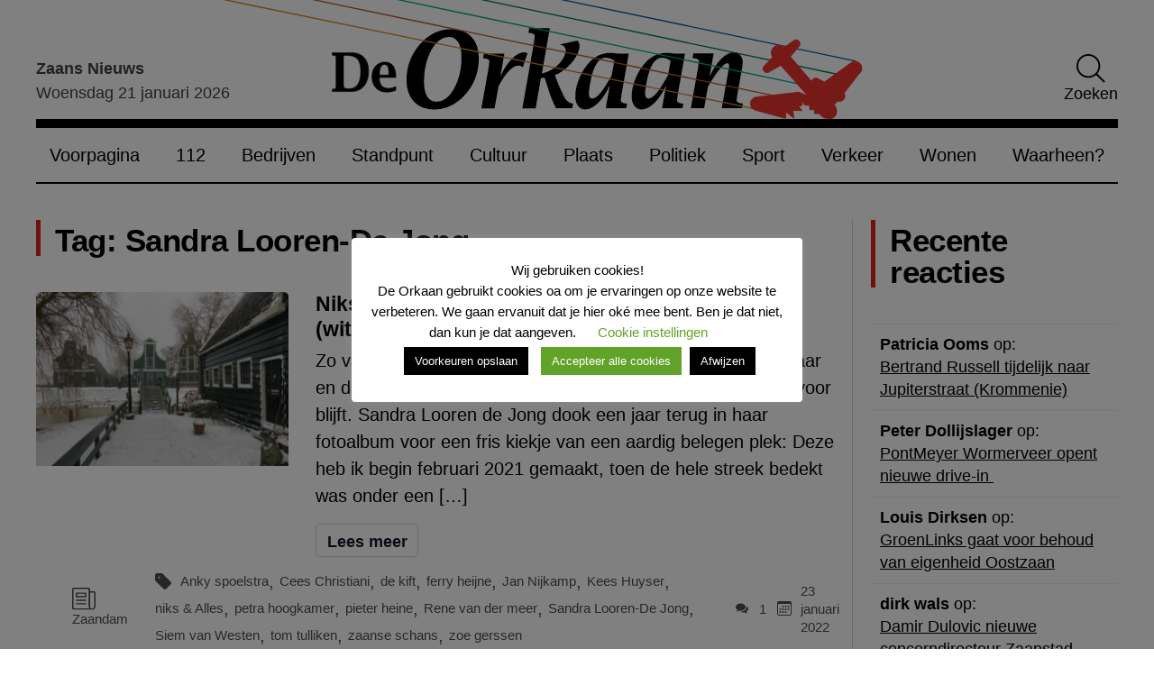

--- FILE ---
content_type: image/svg+xml
request_url: https://www.deorkaan.nl/wp-content/themes/de-orkaan/img/comments.svg
body_size: 600
content:
<?xml version="1.0" encoding="utf-8"?><!-- Uploaded to: SVG Repo, www.svgrepo.com, Generator: SVG Repo Mixer Tools -->
<svg fill="#000000" width="800px" height="800px" viewBox="0 -8 72 72" id="Layer_1" data-name="Layer 1" xmlns="http://www.w3.org/2000/svg"><title>comments</title><path d="M41,35.82A19.73,19.73,0,0,0,49,30a12.39,12.39,0,0,0,0-16,19.73,19.73,0,0,0-8-5.8A28,28,0,0,0,30,6.11,28,28,0,0,0,19,8.24a19.63,19.63,0,0,0-8,5.8,12.56,12.56,0,0,0-2.93,8,12.19,12.19,0,0,0,2.21,7,18.1,18.1,0,0,0,6.06,5.51,14.68,14.68,0,0,1-.63,1.37A8.11,8.11,0,0,1,15,37.06l-.7.9a10.78,10.78,0,0,1-.81.92c-.37.39-.61.65-.71.78s0,0-.13.14-.13.16-.14.15,0,0-.12.16l-.11.17-.08.15a.82.82,0,0,0-.06.19,1.23,1.23,0,0,0,0,.2.45.45,0,0,0,0,.2,1.07,1.07,0,0,0,.35.66,1,1,0,0,0,.64.25h.09c1-.15,1.93-.32,2.68-.5a26.25,26.25,0,0,0,8.64-4A31.35,31.35,0,0,0,30,38,28,28,0,0,0,41,35.82Z"/><path d="M61.65,37a12.11,12.11,0,0,0-.13-14.13,18.38,18.38,0,0,0-6.34-5.54,15.95,15.95,0,0,1-1.37,12.63,20.94,20.94,0,0,1-6,6.59,27.71,27.71,0,0,1-8.2,4A33,33,0,0,1,30,41.93c-.62,0-1.53,0-2.74-.13A26.11,26.11,0,0,0,42,45.9a31.41,31.41,0,0,0,5.47-.49,26.25,26.25,0,0,0,8.64,4,26.9,26.9,0,0,0,2.68.49.92.92,0,0,0,.68-.21,1.15,1.15,0,0,0,.4-.69c0-.12,0-.19,0-.2s0-.08,0-.2l-.06-.19-.08-.15-.11-.17a1.62,1.62,0,0,0-.12-.16l-.14-.15a1,1,0,0,0-.13-.14c-.1-.13-.34-.39-.71-.78a10.78,10.78,0,0,1-.81-.92L57,45a7.7,7.7,0,0,1-.78-1.2c-.21-.41-.43-.87-.63-1.36A18.36,18.36,0,0,0,61.65,37Z"/></svg>